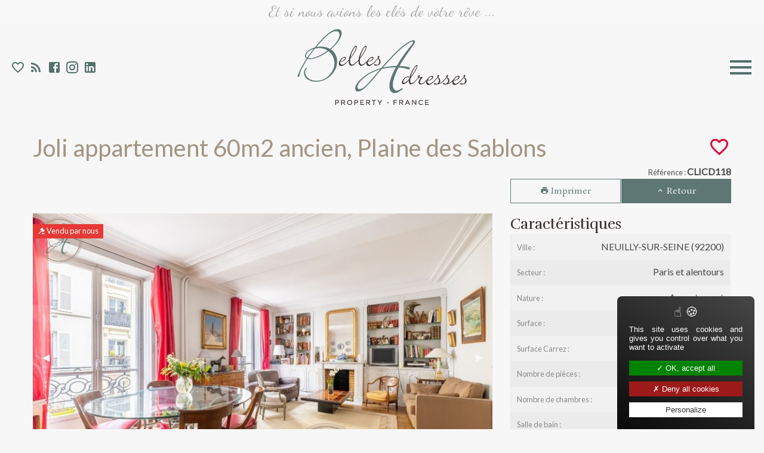

--- FILE ---
content_type: text/html; charset=utf-8
request_url: https://www.belles-adresses.com/immobilier/catalog/vente/appartement/neuilly-sur-seine-92200/annonce_892354.html
body_size: 9115
content:
<!doctype html><html class="no-js" lang="fr" dir="ltr" style="overflow-x: hidden;"><head> <meta http-equiv="x-ua-compatible" content="ie=edge"> <meta name="viewport" content="width=device-width, initial-scale=1.0"> <link rel="icon" type="image/png" href="/image/favicon.png"> <title>Joli appartement 60m2 ancien, Plaine des Sablons - Vente - NEUILLY-SUR-SEINE (92200)</title> <meta charset="utf-8" ><meta name="Language" content="french"><meta name="Generator" content="SiteMydesk.fr"><meta name="description" content="Coup de coeur pour ce charmant appartement de 60,25m2 situ&eacute; au c&oelig;ur du tr&egrave;s recherch&eacute; quartier Sablons. Au deuxi&egrave;me &eacute;tage d'un joli immeuble ancien avec un ascenseur. Traversant, et donnant sur un jardin arbor&eacute; c&ocirc;t&eacute; cour, son plan en &eacute;toile comprend une entr&eacute;e, un double s&eacute;jour avec parquet ancien, moulures et chemin&eacute;e, une cuisine ind&eacute;pendante meubl&eacute;e et &eacute;quip&eacute;e, une grande chambre, une salle de bains et un WC ind&eacute;pendant. Possibilit&eacute; de cr&eacute;er une deuxi&egrave;me chambre, &eacute;tat &agrave; rafraichir. Une grande cave de 18,24 m&sup2; compl&egrave;te ce bien.
Les +:
- Emplacement tr&egrave;s recherch&eacute; (Plaine des Sablons, &agrave; deux pas des m&eacute;tro Porte Maillot et Les Sablons)
- Plan optimis&eacute; en &eacute;toile, aucune perte de place, traversant, chambre sur un jardin c&ocirc;t&eacute; cour.
- Lumineux pour un 2&egrave;me &eacute;tage.
- Plein de charme et fonctionnel &agrave; la fois, avec ses 2 grandes fen&ecirc;tres dans le salon, parquet moulures et chemin&eacute;e.
- Immeuble ancien, belle hauteur sous plafond (2,80 m environ)
- Tr&egrave;s bonnes &eacute;coles &agrave; proximit&eacute;, sectoris&eacute; Ecole Bleue et Coll&egrave;ge/Lyc&eacute;e Pasteur
Taxe fonci&egrave;re 2020 : 576 euros
Charges courantes trimestrielles 858 euros
Pas de proc&eacute;dure(s) en cours
Informations et visites 7j/7, avec Claire Dumont au 06 20 79 12 57"><meta property="og:type" content="website"><meta property="og:url" content="https://www.belles-adresses.com/immobilier/catalog/vente/appartement/neuilly-sur-seine-92200/annonce_892354.html"><meta property="og:site_name" content="Belles Adresses"><meta property="og:image" content="https://www.belles-adresses.com/rs/Af9wmkEldVTDF1NczvDVsSFwyUOJLOYtSKofEhr0MHboQu43fyuP6cQY_FCHOLRrOT3-LOkhtCEXtZUVoZEL1LSBgS5UwUTXu05-J7S3rmWa7WKe69WNu8OE0TBR-WdOOyCrytPywzDtecPQABAhAg47zDU/5612870-8.jpg"><meta name="twitter:card" content="summary_large_image" ><meta name="twitter:domain" content="https://www.belles-adresses.com/immobilier/catalog/vente/appartement/neuilly-sur-seine-92200/annonce_892354.html" ><meta name="twitter:image:src" content="https://www.belles-adresses.com/rs/Af9wmkEldVTDF1NczvDVsSFwyUOJLOYtSKofEhr0MHboQu43fyuP6cQY_FCHOLRrOT3-LOkhtCEXtZUVoZEL1LSBgS5UwUTXu05-J7S3rmWa7WKe69WNu8OE0TBR-WdOOyCrytPywzDtecPQABAhAg47zDU/5612870-8.jpg" ><link rel="canonical" href="https://www.belles-adresses.com/immobilier/catalog/vente/appartement/neuilly-sur-seine-92200/annonce_892354.html" > <link rel="preconnect" href="https://fonts.googleapis.com" ><link rel="preconnect" href="https://fonts.gstatic.com" ><link rel="preconnect" href="https://matomo.mydesk.run" ><link rel="preload" href="/js/init/main/vendor.css?v=1.0" as="style" ><link rel="preload" href="/js/init/main/materialdesignicons-webfont.woff2" as="font" type="font/woff2" crossorigin="anonymous" ><link rel="preload" href="https://fonts.googleapis.com/css?display=swap&family=Lato|Rufina|Marvel|Dancing+Script|Rosarivo" as="style" ><link rel="preload" href="/css/main.css?20200819134131" as="style" ><link rel="stylesheet" href="/js/init/main/vendor.css?v=1.0" type="text/css" ><link rel="stylesheet" href="https://fonts.googleapis.com/css?display=swap&family=Lato|Rufina|Marvel|Dancing+Script|Rosarivo" type="text/css" ><link rel="stylesheet" href="/css/main.css?20200819134131" type="text/css" > <script src="/js/init/main/vendor.js?v=1.0" defer ></script><script src="/_static/js/tarteaucitron.js/1.9.3/tarteaucitron.chronotech.js?v=0.2" params="eyJ2aW1lbyI6e30sImFuYWx5dGljcyI6eyJ1YSI6IlVBLTE0NDAzMTc5MS0xIn0sInBsYW4zZCI6e319" ></script><script src="/_static/js_mydesk/_plugins/immobilier/immobilier.js?v=20200423" defer ></script><script src="/js/init/plugin/immobilier/page.js?v=20200423" defer ></script><script src="/_static/js_mydesk/_plugins/immobilier/immobilier.bookmark.js?v=20200423" defer ></script><script src="/js/init/plugin/immobilier/bookmark.js?v=20200423" defer ></script><script src="/js/init/main/page.min.js?v=0.9" defer params="eyJpZF9waXdpayI6IjExOSJ9" ></script><script src="/js/view/plugin/immobilier/automatic/catalog.js?v=20200428" defer ></script></head><body data-view="immobilier/catalog" data-view-type="automatic" style="overflow-x: hidden;"> <div class="off-canvas-wrapper"> <div class="off-canvas-content" data-off-canvas-content> <h1 class="show-for-sr">Joli appartement 60m2 ancien, Plaine des Sablons - Vente - NEUILLY-SUR-SEINE (92200)</h1> <aside class="pageTitlebar title-bar" style="margin: 0px; border: 0px; padding: 0px;"> <div class="grid-container"></div> </aside> <aside class="pageTop hide-for-print" id="top"> <h6 class="show-for-sr">Aparté haute</h6> <div class="grid-container fluid"> <div class="grid-x grid-margin-x align-middle"> <div class="cell shrink text-left"> </div> <div class="cell auto text-center show-for-medium"> Et si nous avions les clés de votre rêve ... </div> <div class="cell shrink text-center"> </div> </div> </div> </aside> <header class="pageHeader hide-for-print"> <section> <h3 class="show-for-sr">En-tête</h3> <div class="grid-container fluid"> <div class="grid-x grid-margin-x large-grid-padding-y align-middle text-center"> <aside class="cell small-2 medium-auto text-center medium-text-left"> <h6 class="show-for-sr">Liens</h6> <span id="immobilier_bookmark" ><i class="mdi mdi-heart-outline mdi-24px" style="padding-left: 0.2rem; opacity: 0.2;"></i></span> <a href="/feed/immobilier/all.rss" title="Fils RSS des annonces"><i class="mdi mdi-rss mdi-24px" style="padding-left: 0.2rem;"></i></a> <a href="https://www.facebook.com/BellesAdresses/"><i aria-label="Facebook" class="mdi mdi-facebook-box mdi-24px" style="padding-left: 0.2rem;"></i></a> <a href="https://www.instagram.com/belles_adresses"><i aria-label="Instagram" class="mdi mdi-instagram mdi-24px" style="padding-left: 0.2rem;"></i></a> <a href="https://www.linkedin.com/in/caroline-combes-062790162"><i aria-label="LinkedIn" class="mdi mdi-linkedin-box mdi-24px" style="padding-left: 0.2rem;"></i></a> </aside> <div class="cell small-8 medium-shrink text-center"> <a href="/" style="padding:0"> <img alt="Accueil" aria-label="Accueil" src="/image/logo.png"> </a> </div> <div class="cell small-2 medium-auto text-right"> <div class="cell hide-for-medium" style="line-height: 0;"> <a data-toggle="menuMobile"><i class="mdi mdi-menu mdi-24px"></i></a> </div> <div class="cell show-for-medium" style="line-height: 0; padding-top: 0.75rem;"> <a data-toggle="menuMobile"><i class="mdi mdi-menu mdi-48px"></i></a> </div> </div> </div> </div> </section> </header> <main class="pageMain" style="min-height: 100px;"> <article> <section> <div class="grid-container" style="padding-top: 2rem; padding-bottom: 2rem;"> <div style="float: right" class="hide-for-print"><a style="padding: 1px 2px 2px 1px; color: #e00034;" class="immobilierBookmarkButton" params="[base64]"><i class="mdi mdi-36px mdi-heart-outline" title="Ajouter aux favoris" data-action=add></i></a> </div> <h2>Joli appartement 60m2 ancien, Plaine des Sablons</h2> <nav class="hide-for-print"> <h4 class="show-for-sr">Navigation catalogue</h4> <div class="grid-x grid-margin-x"> <div class="cell small-12 medium-8 text-left"> <br> <div class="expanded button-group"> </div> </div> <div class="cell small-12 medium-4 text-right"> <small>Référence : </small><b>CLICD118</b><br> <div class="expanded button-group hide-for-print"> <button class="button hollow" id="printButton"><i class="mdi mdi-printer"></i> Imprimer</button> <button class="button" id="historyBackButton"><i class="mdi mdi-chevron-up"></i> Retour</button> </div> </div> </div> </nav> <div class="grid-x grid-margin-x"> <div class="cell small-12 medium-8"> <div id="photos"> <div class="show-for-print"> <figure><img src="/rs/P-xmVsStCPhv6MuZ3hq2JDRsKhElnMWqtVDiUF6GDT0J_cbv5ZH9MMR1_FCHOLRrOT3-LOkhtCEXtZUVoZEL1LSBgS5UwUTXu05-J7S3rmWa7WKe69WNu8OE0TBR-WdOOyCrytPywzDtecPQABAhAg47zDU/5612870-8.jpg"> </figure> </div> <div class="hide-for-print"> <div style="position:relative;"> <div style="position:absolute; top: 1rem; left: 0px; z-index: 99;"> <div class="label label-immo-p"> <i class="mdi mdi-gavel"></i> Vendu par nous </div> </div> </div> <div class="orbit" role="region" data-orbit data-options="autoPlay:false;"> <div class="orbit-wrapper"> <div class="orbit-controls"> <button class="orbit-previous"><span class="show-for-sr">Previous Slide</span>&#9664;&#xFE0E;</button> <button class="orbit-next"><span class="show-for-sr">Next Slide</span>&#9654;&#xFE0E;</button> </div> <ul class="orbit-container"> <li class="is-active orbit-slide"> <figure class="orbit-figure"> <a class="gallery image-popup-vertical-fit" title="" href="/rs/B-P0YzDmoBdoje5EO_xe2QfMReRAm9FlrkfSPitOOxaC9qdq0tzcPluQf4JhOjDWa0u9_4awo1dwK5jS5WSogtQlQCeygWMXpR9DnSI8e5Upi23Vz2n1ZLLw4TRZFJ8tEEGQSOVofkPA7WfD0AAQIMIOWMw1/5612870-8.jpg"> <img src="/rs/P-xmVsStCPhv6MuZ3hq2JDRsKhElnMWqtVDiUF6GDT0J_cbv5ZH9MMR1_FCHOLRrOT3-LOkhtCEXtZUVoZEL1LSBgS5UwUTXu05-J7S3rmWa7WKe69WNu8OE0TBR-WdOOyCrytPywzDtecPQABAhAg47zDU/5612870-8.jpg"> </a> </figure> </li> <li class="is-active orbit-slide"> <figure class="orbit-figure"> <a class="gallery image-popup-vertical-fit" title="" href="/rs/D8fo4G7NQC7rG9yiavi9sg-YpciBW1LKuUZV-K0E7E0L2p3fWGZj-GFO_grR0YazwsXv_HnCjSmMrnPlyuNEBahXgEJyAuAvVz6hOlFr9ypGFvWrnu3q43LhwnWYKT5NIJ0gq8rgoEPA7WfD0AAQIMIOWMw1/5612870-9.jpg"> <img src="/rs/AP-29ToRygFmUkmPid_stiQ0ZUciV7MmrNUPI-zUMbGoL643fSyN3fRTj8RMvQl0hXLv8F2khtCFXsWqM1AiJ6l2Azw-BcGW5GxPfI9k75SmLcpKG2ZCFy8eE1HBVUXRBukFfkJFgViy7PTHwAAQIMIOTsw1/5612870-9.jpg"> </a> </figure> </li> <li class="is-active orbit-slide"> <figure class="orbit-figure"> <a class="gallery image-popup-vertical-fit" title="" href="/rs/A_Hb1O-SQ_WaKrU5He7Pb1FUJU8kmzJ3zUPwLs1QGhqC-udq4ujt2K4Q_Fa0YnxM4Qhe_wXXJDaEKu2WqM0MiJ6lpAxlZtYMtyPKE-BUD3zGIWFF2e7erjZeHCaJgpPlognSCryutoFQMO1nw9AAECDCDljMNQ/5612870-10.jpg"> <img src="/rs/H47ep3ySh6zRSKnI72l7Eh45KhEk2ZNJd4eBaXcY0NQX1zu_FsdhuiNU4itifEzhCF7_BdckNoQq7ZaozQyInqWkDGVm1gy3I8oT4FQPfMYhYUXZ7t6uNl4cJomCk-WiCdIKvK62gVAw7WfD0AAQIMIOWMw1/5612870-10.jpg"> </a> </figure> </li> <li class="is-active orbit-slide"> <figure class="orbit-figure"> <a class="gallery image-popup-vertical-fit" title="" href="/rs/AP229Gc9lQPmqq3sk7y81qCI-HoBmaYZozQ5UbzVCbGqQqlKfS6P7unaB_WZhvQlHpgT3_Wd2BOylFw42owmAGnLBCL7IPky3PcqLyi3FvlXcFyl8929XGHeHCaJgiFYURO2CryupU-fwO1nw9AFECDCDk7MNQ/5612870-12.jpg"> <img src="/rs/AP--jQYc1ALuib3OJ3-K2JD5yUOJIuYtSKqeVMV1dG_QXtxh-lubh-iNH4i3UxrPCSJ7_HS0kNoQq6WVFaGRC9S0gZ7OBcBelH1AfI9k7kemLetKPderGl4cJomCyfLogmlOSpWiAsMw7XnD0AAQIQIOO8w1/5612870-12.jpg"> </a> </figure> </li> <li class="is-active orbit-slide"> <figure class="orbit-figure"> <a class="gallery image-popup-vertical-fit" title="" href="/rs/ftttOh7KgfNISfZW3l54Q1F9GwDWdoZ1zQ5ELzVPeXeT6kjfWKP7uOwH80yG9CUegCe_5mp1J3IovjjZGFkA7asEIvsg-TLc9yovKLcW-VdwXKXz3b1cYd4cJomCIVhRE7YKvK6lT58w7WfD0AUQIMIOTsw1/5612870-11.jpg"> <img src="/rs/f99Tgw53AWpR3ucTv8V5VXzkqFGRZhaq1UIj4rQzsXUvYTd9Lc3D9FOPxFujDXSCInv8dLSQ2hCrxZUVoZEL1LSBns4FwF6UfUB8j2TuR6Yt60o916saXhwmiYLJ8uiCaU5KlaICwzDtecPQABAhAg47zDU/5612870-11.jpg"> </a> </figure> </li> <li class="is-active orbit-slide"> <figure class="orbit-figure"> <a class="gallery image-popup-vertical-fit" title="" href="/rs/H_bep085QC51qtHxO_2WxIeOTYRWSnH0rVDI-zUMeXcL643fWHBqYLhQ8SrRvQl0govf4zLkljCFXUzqFJZRWdIyBmt8C4MtyPKE-R7j3ylZW5Sue7erjZeHCaJgpCl1gmeCryutr8Mw7WfD0AAQIMIOWMw1/5612870-3.jpg"> <img src="/rs/H4_RoMOagF3RN7nE7_F7Ehs5dxElnsXpTaeR8U0Z2LQntzu-lnPh-iDH4hvow0TgpPf4rbkljCEXSG2FJZELNIyBns4FwF6XvU5-UWu3KkYa9aue69WNLw4TUcET5dEE7IKvK0piwzDtecPQABAhAg47zDU/5612870-3.jpg"> </a> </figure> </li> <li class="is-active orbit-slide"> <figure class="orbit-figure"> <a class="gallery image-popup-vertical-fit" title="" href="/rs/Px29QfklD0yiq0aR3uz2JDxlRyJWsyas1Q8C7NQxoagvrmp-LY7diuEPxJtT98WeCi9_guuSG08VaBaozQyInqWkDGVm1gy3I8oT4FQPfMYhYUXZ7t6uNl4cJomCk-WiCdIKvK62gVAw7WfD0AAQIMIOWMw1/5612870-4.jpg"> <img src="/rs/Af99Ggw5qAXdRnuSQf8VtSGj6yETTOyedJDlHxWgXYtPe1a76XFqD9EGPxFfUxqPDEJ_guvSS8pEfC8jNLIic9GQC9kguAvS96gvKPcW5VdwXrVm3b1cYd4cJomCJ8tRE6QVbF1NB1Aw7WfD0AAQIMIOWMw1/5612870-4.jpg"> </a> </figure> </li> <li class="is-active orbit-slide"> <figure class="orbit-figure"> <a class="gallery image-popup-vertical-fit" title="" href="/rs/v19Tg4toCPuiYlvMrwlYEiL_Q4ks7J6VqHxVV9DOpaE9uEz8uj-HDoTfEs06ONRrKRPf4zukljCEXkHUKSyImaRxDAtsHwFtXvUO8TWluWaU161892JKC63hwnWYKQpNIJ0gq8rqQsMw7WfD0AAQIMIOWMw1/5612870-13.jpg"> <img src="/rs/X3lmVsStCPhv6MuZXhrWJD3-oRJW7F6Vq7xVeNDBp6A_uUz8t9-mGINiiGPnFvcFIHv8VGeSxhCzydqFJZELNIyBgS5UwUTVu09-JbTXrmWS7WKe69WFrvDhNFkRPl0QQcgq8rRCwzDtecPQABAhAg47zDU/5612870-13.jpg"> </a> </figure> </li> <li class="is-active orbit-slide"> <figure class="orbit-figure"> <a class="gallery image-popup-vertical-fit" title="" href="/rs/f9ttnQjlALmiq1TE7_ZbEh45KhElTJNJd4eR9ncY2NQX1xu-lsbuwWOH4kijbRLPCxe_xYuSG08VZkxEmhkRPVhVGeHwLgy3I8oT5HuPfKUxYUW57t6uNl4cJomCkKWiCdIKvK60-VAw7WfD0AAQIMIOWMw1/5612870-7.jpg"> <img src="/rs/fj9Tgw53AWpR3ucTv8XsVXnkqFGWZhaq1UIj4rQzsXVCYWp9LM3D9FOPxDfRhqPCye_xc-SG0IRc1kdJhlEvRdIGezgXAW1e9QX5EeLcqVl41q57r0k0vDhaEwRCl1ETsgq8rUzywzDtecPQABAhAg47zDU/5612870-7.jpg"> </a> </figure> </li> <li class="is-active orbit-slide"> <figure class="orbit-figure"> <a class="gallery image-popup-vertical-fit" title="" href="/rs/Px29QfklD0yiq0aR3uz2JDxlRyJWsyas1Q8C7NQxoagvrmp-LY7diuEPxJtT98WeBi9_guuSG08VfRaozQyInqWkDGVm1gy3I8oT4FQPfMYhYUXZ7t6uNl4cJomCk-WiCdIKvK62gVAw7WfD0AAQIMIOWMw1/5612870-6.jpg"> <img src="/rs/Af9xNBxX0I-JXSLmaoatqQ0fU4RadGVzzND4kNehhJ6E_uNq8sj-GG8sfiKyHE08HJ7_BdekaJSi9izRmjkRO3fIGBLkfBUq93UvxPaW9c5GXa3z3b1cYd4cJomMifLRBOkFXkpJgVAw7WfD0AAQIMIOWMw1/5612870-6.jpg"> </a> </figure> </li> <li class="is-active orbit-slide"> <figure class="orbit-figure"> <a class="gallery image-popup-vertical-fit" title="" href="/rs/fj9Tgw53AWpR3ucTv8XsVXzlqFGTaS9X1TyPitDOxaE9ud30tzcOK4Q_Eno6MNRrVj3-M9cksYQi8IqFJZELNIyBns4FwF6XvU5-UWu3KkYa9aue69WNLw4TUcET5dEE7IKvK13PwzDtecPQABAhAg47zDU/5612870-2.jpg"> <img src="/rs/A_76NBhmQwu6Jvc4nf4rb1B0LU8ki9i9K0fyPitQOxaC9uNq0szcP1EY_FJ9GHg8JJ7_GeuSS8IVa1JPksiFmlNAz3QC4C9XPqA-VLj3KkYW9aue69WNLw4TUcFx-WdOOyCrytXPwzDtecPQABAhAg47zDU/5612870-2.jpg"> </a> </figure> </li> </ul> </div> </div> <div style="position:relative; padding-top: 0.5em;"> <div style="position:absolute; top: 0; right:0px; z-index: 99;" class="subheader"> <i class="mdi mdi-camera mdi-24px" style="float:left; margin-right: 10px; line-height: 28px;"></i> 11 photos </div> </div> </div> </div> <br> <h3>Les plus</h3> <div class="label text-center" style="min-width: 96px; margin-bottom: 0.3em; text-transform: uppercase;"><i class="mdi mdi-elevator mdi-24px"></i><br><br>Ascenseur </div> <div class="label text-center" style="min-width: 96px; margin-bottom: 0.3em; text-transform: uppercase;"><i class="mdi mdi-stairs mdi-24px"></i><br><br>Cave</div> <br> <br> <h3>Description</h3> <div class="text-justify">Coup de coeur pour ce charmant appartement de 60,25m2 situé au cœur du très recherché quartier Sablons. Au deuxième étage d'un joli immeuble ancien avec un ascenseur. Traversant, et donnant sur un jardin arboré côté cour, son plan en étoile comprend une entrée, un double séjour avec parquet ancien, moulures et cheminée, une cuisine indépendante meublée et équipée, une grande chambre, une salle de bains et un WC indépendant. Possibilité de créer une deuxième chambre, état à rafraichir. Une grande cave de 18,24 m² complète ce bien.<br><br>Les +:<br>- Emplacement très recherché (Plaine des Sablons, à deux pas des métro Porte Maillot et Les Sablons)<br>- Plan optimisé en étoile, aucune perte de place, traversant, chambre sur un jardin côté cour.<br>- Lumineux pour un 2ème étage.<br>- Plein de charme et fonctionnel à la fois, avec ses 2 grandes fenêtres dans le salon, parquet moulures et cheminée. <br>- Immeuble ancien, belle hauteur sous plafond (2,80 m environ)<br>- Très bonnes écoles à proximité, sectorisé Ecole Bleue et Collège/Lycée Pasteur<br><br>Taxe foncière 2020 : 576 euros<br>Charges courantes trimestrielles 858 euros <br>Pas de procédure(s) en cours<br><br>Informations et visites 7j/7, avec Claire Dumont au 06 20 79 12 57</div> <br> <div class="grid-x"> <div class="cell small-12 medium-7"> <h3>Aspect financier</h3> <div class="lead">Prix : 695 000 € honoraires inclus</div> Prix honoraires exclus : 674 150 €<br />Honoraires : 3.09% TTC à la charge l'acquéreur<br> <br> <a href="/bareme-honoraires.php?#1525" class="button hollow hide-for-print"><i class="mdi mdi-magnify"></i> Consulter le barème d'honoraires</a> </div> </div> <h3>Diagnostics de performance énergétique</h3> <img alt="DPE" style="margin-right: 2rem" src="https://resources.mydesk.run/immobilier/dpe/0.2/dpe.php?dpe=243&ges=73&dpe_letter=F"> <img alt="GES" src="https://resources.mydesk.run/immobilier/dpe/0.2/ges.php?ges=73&ges_letter=F"><br> <br> Logement à consommation énergétique excessive : classe F<br><br> <h3>Géorisques</h3> Les informations sur les risques auxquels ce bien est exposé sont disponibles sur le site Géorisques : <a href="https://www.georisques.gouv.fr" target="_blank" rel="noopener noreferrer"> www.georisques.gouv.fr</a> <br><br> <div class="hide-for-print"> <h3>Formulaire de contact</h3> <form data-abide novalidate id="f_contact" method="POST" action="#f_contact" ><input type="hidden" name = "_f_contact" value = "1"> <div class="grid-x grid-margin-x grid-padding-y"> <div class="cell small-12 large-6" > <input type="text" class="" required name = "nom" placeholder="Nom *" value = ""> <input type="email" pattern="email" class="" required name = "mail" placeholder="E-mail *" value = "" aria-errormessage="mailError"><span class="form-error" id="mailError">Entrez une adresse e-mail valide.</span> <input type="tel" class="" name = "telephone" placeholder="Téléphone" value = ""> <label>Préférences de contact<select style="display:none;" data-formselect2="eyJhbGxvd0NsZWFyIjogdHJ1ZSwgInBsYWNlaG9sZGVyIjogIlDDqXJpb2RlcyBkZSBsYSBqb3VybsOpZSIsICJ3aWR0aCI6ICIxMDAlIn0=" multiple="1" name = "heure[]" id="heureSelect2"><option value="matin">Matin</option><option value="midi">Midi</option><option value="apresmidi">Après-midi</option><option value="soir">Soir</option></select></label> <select style="display:none;" data-formselect2="eyJhbGxvd0NsZWFyIjogdHJ1ZSwgInBsYWNlaG9sZGVyIjogIkpvdXJzIGRlIGxhIHNlbWFpbmUiLCAid2lkdGgiOiAiMTAwJSJ9" multiple="1" name = "jour[]" id="jourSelect2"><option value="lundi">Lundi</option><option value="mardi">Mardi</option><option value="mercredi">Mercredi</option><option value="jeudi">Jeudi</option><option value="vendredi">Vendredi</option><option value="Samedi">Samedi</option><option value="Dimanche">Dimanche</option></select> <input type="checkbox" id="697b82e54c36c" class="" required name = "rgpd"><label for="697b82e54c36c" ><small>J'ai lu et j'accepte la <a href="/politique-de-confidentialite.php">politique de confidentialité</a>.</small></label> </div> <div class="cell small-12 large-6" > <input type="hidden" name = "cc" value = "claire.dumont@belles-adresses.com"> <input type="text" class="" required name = "sujet" placeholder="Sujet *" value = "Demande d'infos sur la référence CLICD118"> <textarea rows="5" required name="message" placeholder="Message *"></textarea> <label>Code de vérification<div class="input-group"><span class="input-group-label" style="padding:0px;background-color:#ecede7;"><img src="/captcha/contact"></span><input type="text" pattern="integer" class=" input-group-field" size="7" required name = "_c_contact" placeholder="Taper les 7 chiffres" value = ""></div></label> <button class="button" type="submit" value="Submit">Envoyer</button> <button class="button hollow" type="reset" value="Reset">Rétablir</button><br> <div data-abide-error class="form-error" style="display: none;" ><i class="mdi mdi-alert" style="margin-right: 0.2rem"></i> Il y a des erreurs dans le formulaire</div> </div> </div><div style="display:none;"><input name="_hp_t" type="text" value="32A63C28782B592074FD" autocomplete="off" ></div><div style="display:none;"><input name="_hp_s" type="text" value="" autocomplete="off" ></div></form> </div> </div> <div class="cell small-12 medium-4"> <h4>Caractéristiques</h4> <table> <tr> <td> <small class="subheader">Ville : </small> <span class="float-right">NEUILLY-SUR-SEINE (92200)</span> </td> </tr> <tr> <td> <small class="subheader">Secteur : </small> <span class="float-right">Paris et alentours</span> </td> </tr> <tr> <td> <small class="subheader">Nature : </small> <span class="float-right">Appartement </span> </td> </tr> <tr> <td> <small class="subheader">Surface : </small> <span class="float-right">60 m² </span> </td> </tr> <tr> <td> <small class="subheader">Surface Carrez : </small> <span class="float-right">60 m² </span> </td> </tr> <tr> <td> <small class="subheader">Nombre de pièces : </small> <span class="float-right">3</span> </td> </tr> <tr> <td> <small class="subheader">Nombre de chambres : </small> <span class="float-right">2</span> </td> </tr> <tr> <td> <small class="subheader">Salle de bain : </small> <span class="float-right">1</span> </td> </tr> </table> <h4>Contact</h4> <div class="card"> <div class="card-section"> <div class="grid-x grid-margin-x align-middle"> <div class="cell auto"> <h5>Claire DUMONT</h5> <div style="text-overflow: ellipsis;white-space: nowrap;overflow: hidden;"> <h6>Conseiller immobilier</h6> </div> <a href="tel:0620791257"><i class="mdi mdi-phone"></i> 0620791257</a><br> <div style="text-overflow: ellipsis;white-space: nowrap;overflow: hidden;"><small><i class="mdi mdi-email"></i> claire.dumont [at] belles-adresses.com</small></div> </div> <div class="cell shrink" style="margin-left: 0"> <img alt="Claire DUMONT" class="thumbnail" style="border-radius: 500px;margin:0px;" src="/rs/AHHiAKgwNDEpr1Uqy9EyMTYxzVjLz84qLVUv19fSszU0NzQwMTC2SDI1NDPVQVjNQllY0cnMWNItWcnMykLNzczIYygsWA/personnel3424.jpg"> </div> </div> </div> </div> <span class="hide-for-print"> <small class="subheader">Partager : </small><br> <a class="button hollow secondary" href="http://twitter.com/intent/tweet?text=Joli+appartement+60m2+ancien%2C+Plaine+des+Sablons+www.belles-adresses.com%2Fimmobilier%2Fcatalog%2Fvente%2Fappartement%2Fneuilly-sur-seine-92200%2Fannonce_892354.html" target=_blank ><i class="mdi mdi-twitter mdi-36px" alt="Partager sur Twitter" ></i></a> <a class="button hollow secondary" href="http://www.facebook.com/share.php?u=www.belles-adresses.com%2Fimmobilier%2Fcatalog%2Fvente%2Fappartement%2Fneuilly-sur-seine-92200%2Fannonce_892354.html" target=_blank ><i class="mdi mdi-facebook mdi-36px" alt="Partager sur Facebook" ></i></a> <a class="button hollow secondary" href="http://www.linkedin.com/shareArticle?mini=true&url=http://www.belles-adresses.com%2Fimmobilier%2Fcatalog%2Fvente%2Fappartement%2Fneuilly-sur-seine-92200%2Fannonce_892354.html" target=_blank ><i class="mdi mdi-linkedin mdi-36px" alt="Partager sur LinkedIn" ></i></a> </span> </div> </div> </div></section> </article> </main> <footer class="pageFooter hide-for-print"> <section> <h3 class="show-for-sr">Pied de page</h3> <div class="grid-container"> <div class="grid-x grid-margin-x"> <nav class="cell"> <h4 class="show-for-sr">Navigation secondaire</h4> <ul class="menu align-center dropdown" data-dropdown-menu><li><a href="/politique-de-confidentialite.php" >Politique de confidentialité</a></li><li><a href="/politique-des-cookies.php" >Politique des cookies</a></li><li><a href="/mentions-legales.php" >Mentions légales</a></li></ul> </nav> </div> </div> </section> </footer> <aside class="pageBottom hide-for-print" style="font-size: 0.9rem;"> <h6 class="show-for-sr">Aparté basse</h6> <div class="grid-container"> <div class="grid-x grid-margin-x align-middle"> <div class="cell small-12 medium-auto text-center medium-text-left "> © Créé avec <a href="http://www.sitemydesk.fr">SiteMydesk.fr</a> / Logiciel immobilier <a href="http://www.immomydesk.fr">ImmoMydesk.fr</a> </div> <div class="cell small-12 medium-shrink text-center medium-text-right"> <a id="tarteaucitronButton" class="button hollow small" style="margin: 0.2rem 0rem;"><i class="mdi mdi-cookie"></i> Gestion des cookies</a> <a href="/sitemap.php" class="button hollow small" style="margin: 0.2rem 0rem;"><i class="mdi mdi-sitemap"></i> Plan du site</a> <a href="#top" class="button hollow small" data-smooth-scroll style="margin: 0.2rem 0rem;"><i class="mdi mdi-chevron-up" ></i> Haut</a> </div> </div> </div> </aside> </div> <h4 class="show-for-sr">Menu mobile</h4> <nav id="menuMobile" class="menuMobile off-canvas align-middle position-right" data-off-canvas> <h4 class="show-for-sr">Navigation mobile</h4> <br> <br> <ul class="menu vertical drilldown" data-drilldown data-auto-height="false"><li><a href="/" >Accueil</a></li><li><a href="/agence.html" >Agence</a></li><li><a >Acheter un bien</a><ul class="menu nested drilldown"><li><a href="/immobilier/catalog/?_f_i=1&is=Paris+et+alentours&it=&is1=#f_i" >Paris et alentours</a></li><li><a href="/immobilier/catalog/?_f_i=1&is=Touquet+et+alentours&it=&is1=#f_i" >Touquet et alentours</a></li><li><a href="/immobilier/catalog/?_f_i=1&is=Divers&it=&is1=#f_i" >Divers</a></li></ul></li><li><a href="/off-market.php" >Biens off market</a></li><li><a href="/immobilier/catalog/?_f_i=1&it=&ir2=&io%5B%5D=p#f_i" >Biens vendus</a></li><li><a href="/immobilier/nos-agents.php" >Equipe</a></li><li><a href="/estimation.php" >Estimation</a></li><li><a href="/immobilier/bareme-honoraires.php" >Barème d’honoraires</a></li><li><a href="http://belles-adresses.monsitemedia.fr/" >Blog</a></li><li><a href="/contact.php" >Contact</a></li><li><a href="/presse.php" >Presse</a></li><li><a href="/covid19.html" >Covid19</a></li></ul> <button class="close-button" data-close aria-label="Fermer" type="button"> <i class="mdi mdi-close mdi-36px"></i> </button> </nav> </div></body></html>

--- FILE ---
content_type: text/html; charset=UTF-8
request_url: https://www.belles-adresses.com/xhr/immobilier/bookmark
body_size: -684
content:
<a href="/immobilier/catalog/?_f_i=1&_b">

    <div style="display: inline-block; position: relative;" ><i class="mdi mdi-heart-outline mdi-24px" style="padding-left: 0.2rem;" ></i></div></a>

--- FILE ---
content_type: application/javascript
request_url: https://www.belles-adresses.com/js/init/plugin/immobilier/bookmark.js?v=20200423
body_size: -322
content:
(function(){
  Immobilier.bookmark.load('immobilier_bookmark');

  $('.immobilierBookmarkButton').each((id, element) => $(element).click(e => {
    var params = JSON.parse(atob(e.currentTarget.getAttribute('params')));

    if(e.target.getAttribute('data-action') === 'add'){
      Immobilier.bookmark.add(
        'immobilier_bookmark'
        , params.ref_fiche
      );
      params.action = 'delete';
      e.currentTarget.innerHTML = params.label_delete;
    }
    else {
      Immobilier.bookmark.delete(
        'immobilier_bookmark'
        , params.ref_fiche
      );
      params.action = 'add';
      e.currentTarget.innerHTML = params.label_add;
    }
  }));
  
})();

--- FILE ---
content_type: application/javascript
request_url: https://www.belles-adresses.com/js/init/plugin/immobilier/page.js?v=20200423
body_size: -342
content:
(function(){

  $('#immobilierFullFormButton').click(e => {
    var params = JSON.parse(atob(e.target.getAttribute('params')));
    $('form#f_' + params.name)[0].action = '/automatic/immobilier/recherche-avancee.php';
    $('form#f_' + params.name)[0].submit();
  });
  
})();

--- FILE ---
content_type: application/javascript
request_url: https://www.belles-adresses.com/js/view/plugin/immobilier/automatic/catalog.js?v=20200428
body_size: -415
content:
(function(){

  $('#photosButton').click(() => {
    $('#photosButton').hide();
    $('#visiteButton').show();
    $('#visite').hide();
    $('#photos').show();
  });

  $('#visiteButton').click(() => {
    $('#photos').hide();
    $('#photosButton').show();
    $('#visiteButton').hide();
    $('#visite').show();
  });

  $('#formButton').click(() => {
    $('#form').slideToggle('fast', 'swing', _ => $('.select2-hidden-accessible').trigger('change'));    
  });

})();

--- FILE ---
content_type: application/javascript
request_url: https://www.belles-adresses.com/_static/js_mydesk/_plugins/immobilier/immobilier.js?v=20200423
body_size: -330
content:
var Immobilier = {};
